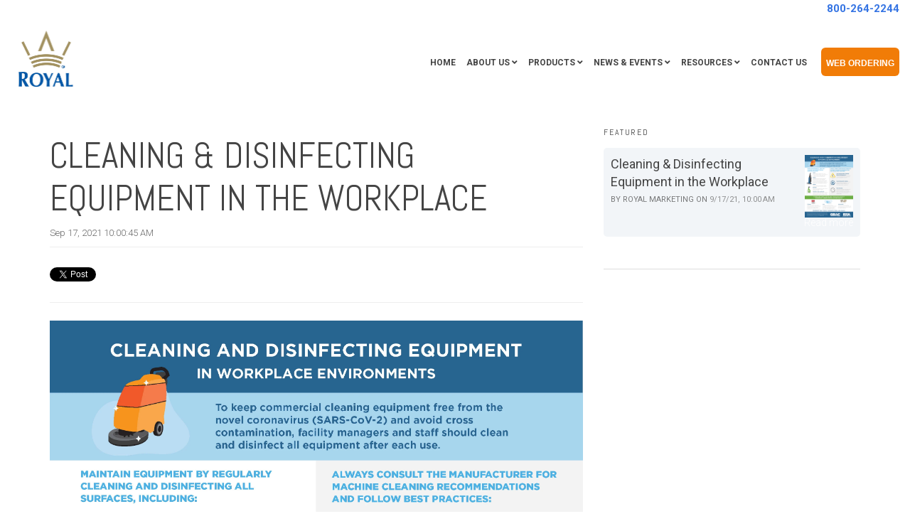

--- FILE ---
content_type: text/html; charset=UTF-8
request_url: https://blog.royalab.com/cleaning-disinfecting-equipment-in-the-workplace
body_size: 11504
content:
<!doctype html><!--[if lt IE 7]> <html class="no-js lt-ie9 lt-ie8 lt-ie7" lang="en" > <![endif]--><!--[if IE 7]>    <html class="no-js lt-ie9 lt-ie8" lang="en" >        <![endif]--><!--[if IE 8]>    <html class="no-js lt-ie9" lang="en" >               <![endif]--><!--[if gt IE 8]><!--><html class="no-js" lang="en"><!--<![endif]--><head>
    <meta charset="utf-8">
    <meta http-equiv="X-UA-Compatible" content="IE=edge,chrome=1">
    <meta name="author" content="Royal Marketing">
    <meta name="description" content="Cleaning &amp; Disinfecting Equipment in the Workplace">
    <meta name="generator" content="HubSpot">
    <title>Cleaning &amp; Disinfecting Equipment in the Workplace</title>
    <link rel="shortcut icon" href="https://blog.royalab.com/hubfs/ROYAL_Logo_Flavicon.jpg">
    
<meta name="viewport" content="width=device-width, initial-scale=1">

    <script src="/hs/hsstatic/jquery-libs/static-1.4/jquery/jquery-1.11.2.js"></script>
<script>hsjQuery = window['jQuery'];</script>
    <meta property="og:description" content="Cleaning &amp; Disinfecting Equipment in the Workplace">
    <meta property="og:title" content="Cleaning &amp; Disinfecting Equipment in the Workplace">
    <meta name="twitter:description" content="Cleaning &amp; Disinfecting Equipment in the Workplace">
    <meta name="twitter:title" content="Cleaning &amp; Disinfecting Equipment in the Workplace">

    

    
    <style>
a.cta_button{-moz-box-sizing:content-box !important;-webkit-box-sizing:content-box !important;box-sizing:content-box !important;vertical-align:middle}.hs-breadcrumb-menu{list-style-type:none;margin:0px 0px 0px 0px;padding:0px 0px 0px 0px}.hs-breadcrumb-menu-item{float:left;padding:10px 0px 10px 10px}.hs-breadcrumb-menu-divider:before{content:'›';padding-left:10px}.hs-featured-image-link{border:0}.hs-featured-image{float:right;margin:0 0 20px 20px;max-width:50%}@media (max-width: 568px){.hs-featured-image{float:none;margin:0;width:100%;max-width:100%}}.hs-screen-reader-text{clip:rect(1px, 1px, 1px, 1px);height:1px;overflow:hidden;position:absolute !important;width:1px}
</style>


<style>

  




  
</style>


<style>
  
  .cta-primary,
  .cta-secondary,
  .cta-tertiary,
  .cta-outline-white{
    text-decoration: none; 
    line-height: 1;
    display: inline-block;
    
      font-family: 'Roboto', sans-serif;
    
  }
  
  
   /************************** 
   * PRIMARY CTA : USE -->  cta-primary
   * *****************************/
  
  .cta-primary,
  .hhs-header-menu .hs-menu-wrapper.hs-menu-flow-horizontal .mega-menu a.cta-primary{
   color: #ffffff !important;
   font-size: 13px;
   letter-spacing: 1px;
   text-transform: uppercase;
   padding: 20px 25px !important;
   -webkit-border-radius: 2px;
   border-radius: 2px;
   
   
    font-weight: bold;
   
   
   
      background-color: #ff7a59;
   
    
   
   
   
    
   
     -webkit-box-shadow: 0 10px 20px 0 rgba(0, 0, 0,0.10);
     box-shadow: 0 10px 20px 0 rgba(0, 0, 0,0.10);
   
  }
  
  .cta-primary:hover {
   color: #ffffff !important;
   
   
      background-color: #f86a46;
   
    
   
     
   
    transform: scale(1.05);
   
   
   
  }
  
  /************************** 
   * SECONDARY CTA : USE -->  cta-secondary
   * *****************************/
 
  .cta-secondary,
  .hhs-header-menu .hs-menu-wrapper.hs-menu-flow-horizontal .mega-menu a.cta-secondary{
   color: #FFFFFF !important;
   font-size: 13px;
   letter-spacing: 1px;
   text-transform: uppercase;
   padding: 20px 25px !important;
   -webkit-border-radius: 2px;
   border-radius: 2px;
   
   
    font-weight: bold;
   
   
   
    
   
      background-color: #00a4bd;
      background: -moz-linear-gradient(45deg, rgba(0, 164, 189,1) 0%, rgba(0, 189, 165,1) 100%);
      background: -webkit-linear-gradient(45deg, rgba(0, 164, 189,1) 0%, rgba(0, 189, 165,1) 100%);
      background: linear-gradient (45deg, rgba(0, 164, 189,1) 0%, rgba(0, 189, 165,1) 100%);  
   
   
   
    
   
  }
  
  .cta-secondary:hover {
   color: #ffffff !important;
   
   
    
   
      background-color: #00a4bd;
      background: -moz-linear-gradient(45deg, rgba(0, 164, 189,1) 0%, rgba(0, 189, 165,1) 100%);
      background: -webkit-linear-gradient(45deg, rgba(0, 164, 189,1) 0%, rgba(0, 189, 165,1) 100%);
      background: linear-gradient (45deg, rgba(0, 164, 189,1) 0%, rgba(0, 189, 165,1) 100%);  
   
     
   
    transform: scale(1.05);
   
   
   
  }
  
  /************************** 
   * TERTIARY CTA : USE -->  cta-tertiary
   * *****************************/
 
  .cta-tertiary,
  .hhs-header-menu .hs-menu-wrapper.hs-menu-flow-horizontal .mega-menu a.cta-tertiary{
   color: #00a4bd !important;
   font-size: 13px;
   letter-spacing: 1px;
   text-transform: uppercase;
   padding: 20px 25px !important;
   -webkit-border-radius: 2px;
   border-radius: 2px;
   
   
    font-weight: bold;
   
   
   
    
   
   
   
      background-color: transparent;
      border: 2px solid #00a4bd;
   
    
   
  }
  
  .cta-tertiary:hover {
   color: #03899e !important;
   
   
    
   
     
   
    transform: scale(1.05);
   
   
   
      background-color: transparent;
      border: 2px solid #03899e;
   
  }
  
  
  /************************** 
   * WHITE OUTLINE BUTTON : USE -->  cta-outline-white
   * *****************************/
 
  .cta-outline-white {
   color: #fff !important;
   font-size: 13px;
   letter-spacing: 1px;
   text-transform: uppercase;
   padding: 16px 25px;
   -webkit-border-radius: 2px;
   border-radius: 2px;
   
   
    font-weight: bold;
   
    
    background-color: transparent;
    border: 2px solid #fff;
  }
  
  .cta-outline-white:hover {
     
   
    transform: scale(1.05);
   
  }
  
  /************************** 
   * FORM SUBMIT BUTTON : --> DEFAULT
   * *****************************/
  .hs-button.primary,
  .hhs-form-con .hs-button.primary {
   color: #ffffff !important;
   font-size: 13px;
   letter-spacing: 1px;
   text-transform: uppercase;
   padding: 20px 25px;
   -webkit-border-radius: 2px;
   border-radius: 2px;
   border: none;
    -webkit-appearance: button;
   -webkit-transition: all 0.4s ease-in-out;
   -moz-transition: all 0.4s ease-in-out;
   -o-transition: all 0.4s ease-in-out;
   -ms-transition: all 0.4s ease-in-out;
   transition: all 0.4s ease-in-out;
   cursor: pointer;
   display: inline-block;
   margin: 0px;
    
   
    font-weight: bold;
   
   
   
      background-color: #ff7a59;
   
    
   
   
   
    
   
     -webkit-box-shadow: 0 10px 20px 0 rgba(0, 0, 0,0.20);
     box-shadow: 0 10px 20px 0 rgba(0, 0, 0,0.20);
   
  }
  .hs-button.primary:hover,
  .hhs-form-con .hs-button.primary:hover {
   color: #ffffff !important;
   
   
      background-color: #f86a46;
   
    
   
     
   
    transform: scale(1.05);
   
   
   
  }
  
  /************************** 
   * FORM SUBMIT BUTTON : --> ALTERNATIVE
   * *****************************/
 
  .submit-alt .hs-button.primary {
   color: #ffffff !important;
   font-size: 13px;
   letter-spacing: 1px;
   text-transform: uppercase;
   padding: 20px 25px;
   -webkit-border-radius: 2px;
   border-radius: 2px;
   border: none;
   margin: 0px;
   
   
    font-weight: bold;
   
   
   
    
   
   
   
      background-color: transparent;
      border: 2px solid #FFFFFF;
   
    
   
     -webkit-box-shadow: none;
     box-shadow: none;
   
  }
  
  .submit-alt .hs-button.primary:hover {
   color: #ffffff !important;
   
   
    
   
     
   
    transform: scale(1.05);
   
   
   
      background-color: transparent;
      border: 2px solid #FFFFFF;
   
  }
  .hs-button.primary:focus { outline: none;}
  
  
  /************************** 
   * TYPOGRAPHY
   * *****************************/
  
  
  
  h1 {
   font-size: 90px;
   font-weight: 400;
   color: #444444;
   text-transform: uppercase;
   letter-spacing: 0px;
   line-height: 1.2em;
   
    font-family: 'Abel', sans-serif;
   
  }
  h2 {
   font-size: 50px;
   font-weight: 400;
   color: #444444;
   text-transform: uppercase;
   letter-spacing: 0px;
   line-height: 1.2em;
   
    font-family: 'Abel', sans-serif;
   
  }
  h3 {
   font-size: 37px;
   font-weight: 400;
   color: #444444;
   text-transform: uppercase;
   letter-spacing: 0px;
   line-height: 1.2em;
   
    font-family: 'Abel', sans-serif;
   
  }
  h4 {
   font-size: 28px;
   font-weight: 400;
   color: #444444;
   text-transform: none;
   letter-spacing: 0px;
   line-height: 1.2em;
   
    font-family: 'Abel', sans-serif;
   
  }
  h5 {
   font-size: 21px;
   font-weight: 400;
   color: #444444;
   text-transform: uppercase;
   letter-spacing: 0px;
   line-height: 1.2em;
   
    font-family: 'Abel', sans-serif;
   
  }
  h6 {
   font-size: 12px;
   font-weight: 900;
   color: #33475b;
   text-transform: uppercase;
   letter-spacing: 1px;
   line-height: 1.2em;
   
    font-family: 'Roboto', sans-serif;
   
  }
  label {
   font-size: 11px;
   font-weight: 900;
   color: #999999;
   text-transform: uppercase;
   letter-spacing: 1px;
   line-height: 1.2em;
   
    font-family: 'Roboto', sans-serif;
   
  }
  blockquote,
  blockquote p{
   font-size: 24px;
   font-weight: 300;
   color: ;
   text-transform: none;
   letter-spacing: 0px;
   line-height: 1.444em;
   
    font-family: Georgia, serif;
   
  }
  body, p {
   font-size: 18px;
   font-weight: 300;
   color: #444444;
   letter-spacing: 0px;
   margin-bottom: 10px;
   line-height: 1.444em;
   
    font-family: 'Roboto', sans-serif;
   
  }
  body input[type="text"],
  body input[type="password"], 
  body input[type="datetime"], 
  body input[type="datetime-local"], 
  body input[type="date"], 
  body input[type="month"], 
  body input[type="time"], 
  body input[type="week"], 
  body input[type="number"], 
  body input[type="email"], 
  body input[type="url"], 
  body input[type="search"], 
  body input[type="tel"], 
  body input[type="color"],
  body input[type="file"],
  body textarea,
  body select {
   font-size: 18px;
   font-weight: 300;
   color: #444444;
   letter-spacing: 0px;
   margin-bottom: 10px;
   line-height: 1.444em;
    border: 1px solid #ddd;
   
    font-family: 'Roboto', sans-serif;
   
  }
  li {
   font-size: 16px;
   font-weight: 300;
   color: #444444;
   letter-spacing: 0px;
   margin-bottom: 5px;
   line-height: 1.444em;
   
    font-family: 'Roboto', sans-serif;
   
  }
  blockquote {
    line-height: 1.444em;
  }
  
  /** MEGA MENU FONT SIZE **/
  
  .custom-menu-primary .hs-menu-wrapper .mega-menu > ul > li,
  .custom-menu-primary .mega-menu .hs-menu-wrapper>ul>li,
  .hhs-header-menu .hs-menu-wrapper.hs-menu-flow-horizontal .mega-menu .hs-menu-flow-vertical ul li a,
  .hhs-header-menu .hs-menu-wrapper.hs-menu-flow-horizontal .mega-menu .widget-type-post_listing ul li a{
    font-size: 16px !important;
  }
  
  /** HEADER AND FOOTER NAV FONT- FAMILY **/
  
  .hhs-hat-menu .hs-menu-wrapper.hs-menu-flow-horizontal>ul li a,
  .hhs-header-menu .hs-menu-wrapper.hs-menu-flow-horizontal>ul li a {
    font-family: 'Roboto', sans-serif;
  }
  .hhs-foot-nav-col .hs-menu-wrapper.hs-menu-flow-horizontal > ul li a {
    font-family: 'Abel', sans-serif;
  }
  
  
  @media (max-width: 768px) {
    h1 {font-size: 60px;}
    h2 {font-size: 39px;}
    h3 {font-size: 31px;}
    h4 {font-size: 25px;}
    h5 {font-size: 20px;}
    body, p {font-size: 16px;}
    li {font-size: 16px;}
    label {font-size: 11px;}
  }
  
  @media (max-width: 575px) {
    h1 {font-size: 50px;}
    h2 {font-size: 33px;}
    h3 {font-size: 27px;}
    h4 {font-size: 23px;}
    h5 {font-size: 19px;}
    body, p {font-size: 16px;}
    li {font-size: 16px;}
    label {font-size: 11px;}
  }
  
  h1, h2, h3, h4, h5, p, li, span {
   text-rendering: optimizelegibility;
    margin-top: 0px;
  }
  
  /************************** 
   * UI ELEMENTS
   * *****************************/
  
  .hhs-divider {
    border-bottom: 2px solid #3574E3;
    width: 50px;
    margin: 0 0 50px 0;
  }
  .fa,.fal,.fab,.fas,.far{
      color: #F1C233;
  }
  .hhs-icon-con svg {
    fill: #F1C233;
  }
  
  .hs-search-highlight,
  .blog-listing-wrapper .post-listing .post-item .post-body a,
  .blog-post-wrapper .post-body a, 
  a {
   color: #ffffff;
  }
  .hs-search-results__title:hover,
  .blog-listing-wrapper .post-listing .post-item .post-body a:hover,
  .blog-post-wrapper .post-body a:hover,
  a:hover,a:focus  {
   color: #FF9902;
  }
  
  .hhs-search-modal button {
   background-color:  #F1C233;
  }

  
  /************************** 
   * BLOG
   * *****************************/
  .blog-post-wrapper h1,
  .blog-listing-wrapper .post-listing .post-item h2 {
    font-size: 50px;
  }
  
  .blog-post-wrapper h1 a,
  .blog-listing-wrapper .post-listing .post-item h2 a {
    color: #444444;
  }
  
  .blog-post-wrapper h1 a:hover,
  .blog-listing-wrapper .post-listing .post-item h2 a:hover {
    color: #00a4bd;
  }
  
  /* POST CONTENT */
  
  .blog-post-wrapper .post-body p {
   font-size: 18px;
   font-weight: 300;
   color: #444444;
   letter-spacing: 0px;
   margin-bottom: 10px;
   line-height: 1.6em;
   
    font-family: 'Roboto', sans-serif;
   
  }
  p.author-bio-short {
   color: #444444;
  }
  
  /* SIDE BAR */
  
  .hs-rss-module a.hs-rss-title {
    color: #444444;
  }
  .hs-rss-module a.hs-rss-title:hover {
   color: #00a4bd;
  }
  
  .hhs-blog-sidebar .hs-rss-item {
    background-color: #f2f5f8;
  }
  
  .hhs-blog-sidebar .hs-rss-item .hs-rss-byline .hs-rss-date,
  .hhs-blog-sidebar .hs-rss-item .hs-rss-description p {
    color: #666666;
  }
  
  @media (max-width: 768px) {
    .blog-post-wrapper h1,
    .blog-listing-wrapper .post-listing .post-item h2 {
      font-size: 50px;
    }
    .blog-post-wrapper .post-body p {
      font-size: 16px;
    }
  }
  
  a.topic-link {
    background-color: #00a4bd;
    color: #FFFFFF;
    font-size: 10px;
  }
  
  a.topic-link:hover {
    background-color: #33475b;
    color: #FFFFFF;
  }
  
  @media (max-width: 575px) {
    .blog-post-wrapper h1,
    .blog-listing-wrapper .post-listing .post-item h2 {
      font-size: 50px;
    }
    .blog-post-wrapper .post-body p {
      font-size: 16px;
    }
  }
  
</style>

<link rel="stylesheet" href="https://blog.royalab.com/hubfs/hub_generated/module_assets/1/27524265602/1743071172652/module_CLEAN_6_-_Global_-_Header.min.css">

<style>
  .hhs-header-mod {
    background-color: rgba(0, 0, 0, 0.0);
    padding: 10px 0; 
  }
  .hhs-header-mod.hhs-alt-nav .logo-sticky,
  .logo-standard  {
    max-width: 100px;
    float: left;
  }
  .hhs-header-mod.hhs-alt-nav.sticky-menu.active .logo-sticky,
  .logo-sticky  {
    max-width: 70px;
    float: left;
  }
  
  .hhs-header-logo {
    padding-top:  0px;
  }
  
  .hhs-header-mod .hhs-nav {
    height: 60px;
    display: table;
  }
  .custom-menu-primary .hs-menu-wrapper > ul > li {
    margin-left: 5px;
  }
  .hhs-header-menu .hs-menu-wrapper.hs-menu-flow-horizontal>ul li a,
  .hhs-header-search a i{
    color: rgba(255, 255, 255, 1) !important;
    text-transform: uppercase;
  }
  .hhs-lang-switch .globe_class:before{
    color: rgba(255, 255, 255, 1) !important;
  }
  .hhs-header-menu .hs-menu-wrapper.hs-menu-flow-horizontal>ul li a:hover,
  .hhs-header-search a i:hover,
  .hhs-lang-switch .globe_class:hover{
    color: rgba(238, 238, 238, 1) !important;
  }
  .lang_list_class li,
  .custom-menu-primary .hs-menu-wrapper > ul ul{
     background: #FFFFFF !important;
  }
  .custom-menu-primary .hs-menu-wrapper > ul > li > ul:before{
     color: #FFFFFF !important;
  }
  .hhs-lang-switch .lang_list_class:after {
   border-bottom-color: #FFFFFF !important;
  }
  .custom-menu-primary .hs-menu-wrapper > ul li a, 
  .hs-menu-wrapper.hs-menu-flow-horizontal > ul li.hs-item-has-children ul.hs-menu-children-wrapper li a,
  .hhs-lang-switch .lang_list_class li a {
    color: #444444 !important;
    font-size: 12px !important;
  }
  .hhs-lang-switch .lang_list_class li a:hover,
  .custom-menu-primary .hs-menu-wrapper > ul ul li a:hover {
   background-color:  #3574E3;
  }
  .hhs-lang-switch .lang_list_class li a:hover,
  .custom-menu-primary .hs-menu-wrapper > ul li.hs-item-has-children ul.hs-menu-children-wrapper li a:hover {
   color: #fff !important;
  }
  .custom-menu-primary .hs-menu-wrapper > ul li.hs-item-has-children ul.hs-menu-children-wrapper li.active a:hover {
    color: #444444 !important;
  }
  
  /*** MOBILE HAMBURGER ***/
  .hamburger-inner, .hamburger-inner::before, .hamburger-inner::after,
  .hamburger.is-active .hamburger-inner,
  .hamburger.is-active .hamburger-inner::before,
  .hamburger.is-active .hamburger-inner::after {
    background-color: rgba(255, 255, 255, 1); 
  }
  
  /*** STICKY HEADER ***/
  .hhs-header-mod.hhs-alt-nav.sticky-menu,
  .hhs-header-mod.sticky-menu {
    background-color: rgba(255, 255, 255, 0.90);
  }
  .sticky-menu.active {
    background-color: rgba(255, 255, 255, 0.90);
  }
  .hhs-header-mod.hhs-alt-nav .hhs-header-menu .hs-menu-wrapper.hs-menu-flow-horizontal>ul li a,
  .hhs-header-mod.hhs-alt-nav .hhs-header-search a i,
  .hhs-header-mod.hhs-alt-nav .hhs-lang-switch .globe_class:before,
  .sticky-menu .hhs-header-menu .hs-menu-wrapper.hs-menu-flow-horizontal>ul li a,
  .sticky-menu .hhs-header-search a i,
  .sticky-menu .hhs-lang-switch .globe_class:before{
    color: rgba(68, 68, 68, 1) !important;
  }
  .hhs-header-mod.hhs-alt-nav .hhs-header-menu .hs-menu-wrapper.hs-menu-flow-horizontal .hs-menu-depth-1:first-child:hover,
  .hhs-header-mod.hhs-alt-nav .hhs-header-search a i:hover,
  .hhs-header-mod.hhs-alt-nav .hhs-lang-switch .globe_class:before,
  .sticky-menu .hhs-header-menu .hs-menu-wrapper.hs-menu-flow-horizontal .hs-menu-depth-1:first-child:hover,
  .sticky-menu .hhs-header-search a i:hover,
  .sticky-menu .hhs-lang-switch .globe_class:before{
    color: rgba(0, 0, 0, 1) !important;
  }
  
  .hhs-header-mod.hhs-alt-nav .hamburger-inner, .hhs-header-mod.hhs-alt-nav .hamburger-inner::before, .hhs-header-mod.hhs-alt-nav .hamburger-inner::after,
  .hhs-header-mod.hhs-alt-nav .hamburger.is-active .hamburger-inner,
  .hhs-header-mod.hhs-alt-nav .hamburger.is-active .hamburger-inner::before,
  .hhs-header-mod.hhs-alt-nav .hamburger.is-active .hamburger-inner::after,
  .sticky-menu .hamburger-inner, .sticky-menu .hamburger-inner::before, .sticky-menu .hamburger-inner::after,
  .sticky-menu .hamburger.is-active .hamburger-inner,
  .sticky-menu .hamburger.is-active .hamburger-inner::before,
  .sticky-menu .hamburger.is-active .hamburger-inner::after {
    background-color: rgba(0, 0, 0, 1); 
  }
  .hhs-header-mod.sticky-menu .hhs-nav {
    height: 30px;
  }
  
  
  
  .hhs-header-menu .hs-menu-wrapper.hs-menu-flow-horizontal>ul li a {
    font-size: 12px !important;
    font-weight: bold;
  }
  .hhs-hat-pull-down,
  .hhs-header-hat {
   background-color: #FFFFFF; 
  }
  .hhs-hat-pull-down i,
  .hhs-hat-menu .hs-menu-wrapper.hs-menu-flow-horizontal>ul li a {
   font-size: 15px !important;
    
      color: rgba(53, 116, 227, 1) !important;
    
  }
  
    .hhs-hat-menu .hs-menu-wrapper.hs-menu-flow-horizontal>ul li a:hover {
     color: rgba(255, 153, 2, 1) !important;
    }
  
  
  /*** MEGA MENU ***/
  
  .mega-menu {
    background-color: rgba(255, 255, 255, 1);
    top: 110px;
  }
  .sticky-menu.active .mega-menu  {
    top: 70px;
  }
  .mega-menu .hs-menu-wrapper.hs-menu-flow-vertical > ul li.hs-menu-depth-2 > a,
  .mega-menu .hs-menu-wrapper.hs-menu-flow-vertical > ul li.hs-menu-depth-1 > a {
    color: #F1C233 !important;
  }
  .custom-menu-primary .mega-menu .hs-menu-wrapper > ul li.hs-item-has-children ul.hs-menu-children-wrapper li a:hover,
  .mega-menu .hs-menu-wrapper.hs-menu-flow-vertical > ul li.hs-menu-depth-2 > a:hover,
  .mega-menu .hs-menu-wrapper.hs-menu-flow-vertical > ul li.hs-menu-depth-1 > a:hover {
    color: #FFFFFF !important;
  }
  .mega-menu h1, .mega-menu h2, .mega-menu h3, .mega-menu h4, .mega-menu h5 {
    color: #444444; 
  }
  .mega-menu span.hs_cos_wrapper_type_text {
    color: #444444 !important; 
    text-transform: none !important;
    font-weight: normal !important;
    font-size: 16px !important;
    white-space: normal !important; 
  }
  
  
   /** TABLET CSS **/
  @media (max-width: 768px) {
    .custom-menu-primary .hs-menu-wrapper > ul {
       margin-top: 10px !important;
    }
    .custom-menu-primary .hs-menu-wrapper > ul,
    .custom-menu-primary .hs-menu-wrapper > ul li.active a:hover{
      background-color:  #FFFFFF !important;
    }
    .hhs-header-menu .hs-menu-wrapper.hs-menu-flow-horizontal>ul li a:hover,
    .custom-menu-primary .hs-menu-wrapper > ul li.active a:hover,
    .hhs-header-menu .hs-menu-wrapper.hs-menu-flow-horizontal>ul li a {
      color:  #444444 !important;
    }
    .custom-menu-primary .hs-menu-wrapper > ul li{
      
        border-top: 1px solid rgba(0, 0, 0, .1) !important; 
      
    }
    .custom-menu-primary .hs-menu-wrapper > ul ul li{
      
        background-color: rgba(0, 0, 0, .05);
      
    }
  }
  
  /** MOBILE CSS **/
  @media (max-width: 575px) {
    .logo-standard, .logo-sticky {
      max-width: 100px !important;
    }
  }
  
</style>

<link rel="stylesheet" href="https://blog.royalab.com/hubfs/hub_generated/module_assets/1/27518675991/1743071143709/module_CLEAN_6_-_Item_-_Spacer.min.css">

<style>
  
  #hs_cos_wrapper_module_1568675601323219 .hhs-spacer-mod {
   background-color: rgba(255, 255, 255, 0.0);
  }
  
  #hs_cos_wrapper_module_1568675601323219 .hhs-horz-spacer {
    height:150px;
  }
  
  #hs_cos_wrapper_module_1568675601323219 .hhs-horz-spacer.divider-line {
    margin:150px 0 150px; 
    border-bottom: 1px solid rgba(221, 221, 221, 1);
  }
  
   /** TABLET CSS **/
  @media (max-width: 768px) {
    #hs_cos_wrapper_module_1568675601323219 .hhs-horz-spacer {
    height:50px;
    }
    #hs_cos_wrapper_module_1568675601323219 .hhs-horz-spacer.divider-line {
      margin:50px 0 50px; 
    }
  }
  
  /** MOBILE CSS **/
  @media (max-width: 575px) {
    #hs_cos_wrapper_module_1568675601323219 .hhs-horz-spacer {
    height:50px;
    }
    #hs_cos_wrapper_module_1568675601323219 .hhs-horz-spacer.divider-line {
      margin:50px 0 50px; 
    }
  }
</style>

<link rel="stylesheet" href="/hs/hsstatic/BlogSocialSharingSupport/static-1.258/bundles/project.css">
<link rel="stylesheet" href="/hs/hsstatic/AsyncSupport/static-1.501/sass/comments_listing_asset.css">
<link rel="stylesheet" href="/hs/hsstatic/AsyncSupport/static-1.501/sass/rss_post_listing.css">

<style>
  
  #hs_cos_wrapper_module_15417048496818313 .hhs-spacer-mod {
   background-color: rgba(255, 255, 255, 0.0);
  }
  
  #hs_cos_wrapper_module_15417048496818313 .hhs-horz-spacer.divider-line {
    margin:25px 0 25px; 
    border-bottom: 1px solid rgba(221, 221, 221, 1);
  }
  
   /** TABLET CSS **/
  @media (max-width: 768px) {
    #hs_cos_wrapper_module_15417048496818313 .hhs-horz-spacer {
    height:50px;
    }
    #hs_cos_wrapper_module_15417048496818313 .hhs-horz-spacer.divider-line {
      margin:50px 0 50px; 
    }
  }
  
  /** MOBILE CSS **/
  @media (max-width: 575px) {
    #hs_cos_wrapper_module_15417048496818313 .hhs-horz-spacer {
    height:50px;
    }
    #hs_cos_wrapper_module_15417048496818313 .hhs-horz-spacer.divider-line {
      margin:50px 0 50px; 
    }
  }
</style>


<style>
  
  #hs_cos_wrapper_module_15417184276351456 .hhs-spacer-mod {
   background-color: rgba(255, 255, 255, 0.0);
  }
  
  #hs_cos_wrapper_module_15417184276351456 .hhs-horz-spacer {
    height:100px;
  }
  
  #hs_cos_wrapper_module_15417184276351456 .hhs-horz-spacer.divider-line {
    margin:100px 0 100px; 
    border-bottom: 1px solid rgba(221, 221, 221, 1);
  }
  
   /** TABLET CSS **/
  @media (max-width: 768px) {
    #hs_cos_wrapper_module_15417184276351456 .hhs-horz-spacer {
    height:50px;
    }
    #hs_cos_wrapper_module_15417184276351456 .hhs-horz-spacer.divider-line {
      margin:50px 0 50px; 
    }
  }
  
  /** MOBILE CSS **/
  @media (max-width: 575px) {
    #hs_cos_wrapper_module_15417184276351456 .hhs-horz-spacer {
    height:50px;
    }
    #hs_cos_wrapper_module_15417184276351456 .hhs-horz-spacer.divider-line {
      margin:50px 0 50px; 
    }
  }
</style>

<link rel="stylesheet" href="https://blog.royalab.com/hubfs/hub_generated/module_assets/1/27524081973/1743071153814/module_CLEAN_6_-_Global_-_Footer.min.css">

<style>
  #hs_cos_wrapper_module_1568675160621191 .hhs-footer-mod {
    background-color: #3574E3;
    padding-top: 100px;
    padding-bottom: 100px;
  }
  
  /** NAVIGATION COLUMNS STYLE **/
  .hhs-foot-base-nav .hs-menu-wrapper.hs-menu-flow-horizontal > ul li a,
  .hhs-foot-nav-col .hs-menu-wrapper.hs-menu-flow-horizontal>ul li.hs-item-has-children ul.hs-menu-children-wrapper li a,
  .hhs-foot-nav-col .hs-menu-wrapper.hs-menu-flow-horizontal > ul li a {
    color: #FFFFFF !important;
  }
  .hhs-foot-base-nav .hs-menu-wrapper.hs-menu-flow-horizontal > ul li a:hover,
  .hhs-foot-nav-col .hs-menu-wrapper.hs-menu-flow-horizontal>ul li.hs-item-has-children ul.hs-menu-children-wrapper li a:hover;
  .hhs-foot-nav-col .hs-menu-wrapper.hs-menu-flow-horizontal > ul li a:hover {
    color: #FFD966  !important;
  }
  .foot-nav-title,
  .hhs-foot-rss h5,
  .hhs-foot-nav-col h5 {
    margin-bottom: 25px;
    color: #ffffff;
  }
  .hhs-foot-nav-col .hs-menu-wrapper.hs-menu-flow-horizontal > ul li a {
    font-size: 18px !important;
  }
  
  .hhs-foot-rss .hs_cos_wrapper_type_inline_rich_text p,
  .hhs-foot-rss .hs_cos_wrapper_type_inline_rich_text l1,
  .hhs-foot-rss .hs_cos_wrapper_type_inline_rich_text span,
  .hhs-foot-rss .hs_cos_wrapper_type_inline_rich_text *{
    color: #ffffff;
  }
  
  /** BLOG POST STYLE **/
  .hhs-footer-mod .hhs-post-content a h6  {
    color: #FFFFFF;
    font-size: 16px;
    line-height: 20px;
  }
  .hhs-footer-mod .hhs-post-summary p  {
    color: #ffffff;
    font-size: 14px;
    line-height: 18px;
  }
  .hhs-foot-rss .hs-rss-title:hover {
    color: #FFD966; 
  }
  
  .hhs-foot-rss .hs-rss-item-image-wrapper {
    height: 140px;
  }
  .hhs-foot-rss .hs-rss-item.hs-with-featured-image .hs-rss-item-text  {
   margin-top: 140px;
  }
  .hhs-foot-break-line {
    border-color:  #ffffff;
  }
  .hss-foot-copyright {
    color: #FFFFFF; 
  }
  
  /** SOCIAL ICONS **/
  
    #hs_cos_wrapper_module_1568675160621191 .hhs-social-con i { color:  #FFD966;}
    #hs_cos_wrapper_module_1568675160621191 .hhs-social-con i:hover {color:  #FFFFFF;}
  
  /** TABLET CSS **/
  @media (max-width: 768px) {
    #hs_cos_wrapper_module_1568675160621191 .hhs-footer-mod {
      padding-top: 25px;
      padding-bottom: 25px;
    }
  }
  
  /** BACK TO TOP **/
  #return-to-top {
   background: rgba(255, 217, 102, 0.7);
  }
  #return-to-top:hover {
   background: rgba(255, 217, 102, 0.9);
  }
  
  /** MOBILE CSS **/
  @media (max-width: 575px) {
    #hs_cos_wrapper_module_1568675160621191 .hhs-footer-mod {
      padding-top: 25px;
      padding-bottom: 25px;
    }
    .hhs-foot-nav-col {
     border-color: #ffffff;
    }
  }
</style>

<link rel="stylesheet" href="https://blog.royalab.com/hubfs/hub_generated/template_assets/1/27524265475/1743067112791/template_animate.min.css">
<link rel="stylesheet" href="https://blog.royalab.com/hubfs/hub_generated/template_assets/1/27524100860/1743067107409/template_jquery-modal.min.css">
<link rel="stylesheet" href="https://use.fontawesome.com/releases/v5.8.1/css/all.css">
    <script src="https://cdn.jsdelivr.net/npm/hero-mega-menu@1.7.0/dist/index.min.js"></script>

    

<!-- Global site tag (gtag.js) - Google Analytics -->
<script async src="https://www.googletagmanager.com/gtag/js?id=G-WKKZL0VNL9"></script>
<script>
  window.dataLayer = window.dataLayer || [];
  function gtag(){dataLayer.push(arguments);}
  gtag('js', new Date());

  gtag('config', 'G-WKKZL0VNL9');
</script>
<link rel="amphtml" href="https://blog.royalab.com/cleaning-disinfecting-equipment-in-the-workplace?hs_amp=true">

<meta property="og:image" content="https://blog.royalab.com/hubfs/Royal%20Blog/Cleaning_and_Disinfecting_Equipment_in-Workplace.jpg">
<meta property="og:image:width" content="2491">
<meta property="og:image:height" content="3224">
<meta property="og:image:alt" content="Cleaning &amp; Disinfecting in the Workplace">
<meta name="twitter:image" content="https://blog.royalab.com/hubfs/Royal%20Blog/Cleaning_and_Disinfecting_Equipment_in-Workplace.jpg">
<meta name="twitter:image:alt" content="Cleaning &amp; Disinfecting in the Workplace">

<meta property="og:url" content="https://blog.royalab.com/cleaning-disinfecting-equipment-in-the-workplace">
<meta name="twitter:card" content="summary_large_image">

<link rel="canonical" href="https://blog.royalab.com/cleaning-disinfecting-equipment-in-the-workplace">

<meta property="og:type" content="article">
<link rel="alternate" type="application/rss+xml" href="https://blog.royalab.com/rss.xml">
<meta name="twitter:domain" content="blog.royalab.com">
<script src="//platform.linkedin.com/in.js" type="text/javascript">
    lang: en_US
</script>

<meta http-equiv="content-language" content="en">
<link rel="stylesheet" href="//7052064.fs1.hubspotusercontent-na1.net/hubfs/7052064/hub_generated/template_assets/DEFAULT_ASSET/1767118704405/template_layout.min.css">


<link rel="stylesheet" href="https://blog.royalab.com/hubfs/hub_generated/template_assets/1/27524265590/1743067113422/template_clean-6-style.min.css">
<link rel="stylesheet" href="https://blog.royalab.com/hubfs/hub_generated/template_assets/1/27524108456/1743067109209/template_bootstrap-grid.min.css">




</head>
<body class="   hs-content-id-32752326928 hs-blog-post hs-blog-id-27965987500" style="">
    <div class="header-container-wrapper">
    <div class="header-container container-fluid">

<div class="row-fluid-wrapper row-depth-1 row-number-1 ">
<div class="row-fluid ">
<div class="span12 widget-span widget-type-custom_widget " style="" data-widget-type="custom_widget" data-x="0" data-w="12">
<div id="hs_cos_wrapper_module_1568675147397185" class="hs_cos_wrapper hs_cos_wrapper_widget hs_cos_wrapper_type_module" style="" data-hs-cos-general-type="widget" data-hs-cos-type="module">
  


</div>

</div><!--end widget-span -->
</div><!--end row-->
</div><!--end row-wrapper -->

<div class="row-fluid-wrapper row-depth-1 row-number-2 ">
<div class="row-fluid ">
<div class="span12 widget-span widget-type-custom_widget " style="" data-widget-type="custom_widget" data-x="0" data-w="12">
<div id="hs_cos_wrapper_module_1568675149376187" class="hs_cos_wrapper hs_cos_wrapper_widget hs_cos_wrapper_type_module" style="" data-hs-cos-general-type="widget" data-hs-cos-type="module">
  <link href="https://fonts.googleapis.com/css?family=Abel|Roboto:300,400,400i,700&amp;display=swap" rel="stylesheet">


</div>

</div><!--end widget-span -->
</div><!--end row-->
</div><!--end row-wrapper -->

<div class="row-fluid-wrapper row-depth-1 row-number-3 ">
<div class="row-fluid ">
<div class="span12 widget-span widget-type-custom_widget " style="" data-widget-type="custom_widget" data-x="0" data-w="12">
<div id="hs_cos_wrapper_module_1568675152246189" class="hs_cos_wrapper hs_cos_wrapper_widget hs_cos_wrapper_type_module" style="" data-hs-cos-general-type="widget" data-hs-cos-type="module">


  









<div class="hhs-header-hat">
 <div class="container-fluid">
   <div class="row">
     <div class="col-12">
       <nav class="hhs-hat-menu" data-collapsed="true">
         
         <div class="hhs-lang-switch">
           <span id="hs_cos_wrapper_module_1568675152246189_language_switcher" class="hs_cos_wrapper hs_cos_wrapper_widget hs_cos_wrapper_type_language_switcher" style="" data-hs-cos-general-type="widget" data-hs-cos-type="language_switcher"></span>
         </div>
         
            
              
            
           
              <span id="hs_cos_wrapper_module_1568675152246189_" class="hs_cos_wrapper hs_cos_wrapper_widget hs_cos_wrapper_type_simple_menu" style="" data-hs-cos-general-type="widget" data-hs-cos-type="simple_menu"><div id="hs_menu_wrapper_module_1568675152246189_" class="hs-menu-wrapper active-branch flyouts hs-menu-flow-horizontal" role="navigation" data-sitemap-name="" data-menu-id="" aria-label="Navigation Menu">
 <ul role="menu">
  <li class="hs-menu-item hs-menu-depth-1" role="none"><a href="tel:8002642244" role="menuitem" target="_self">800-264-2244</a></li>
 </ul>
</div></span>
           
         
       </nav>
       <a href="javascript:void(0);" onclick="toggleNav()" class="hhs-hat-pull-down hide-desktop show-mobile"><i class="fas fa-angle-double-down"></i><i class="fas fa-angle-double-up"></i></a>
     </div>
   </div>
 </div>
</div>

<div id="hhs-main-nav" class="hhs-header-mod">
  <div class="container-fluid">
    <div class="row">
      <div class="col-12 hhs-nav hhs-clearfix">
        <a href="https://www.royalab.com">
          <div class="hhs-header-logo">
            <div class="logo-standard">
              <img src="https://blog.royalab.com/hs-fs/hubfs/ROYAL_Logo_R_white.jpg?width=1602&amp;height=1484&amp;name=ROYAL_Logo_R_white.jpg" alt="ROYAL_Logo_R_white" width="1602" height="1484" srcset="https://blog.royalab.com/hs-fs/hubfs/ROYAL_Logo_R_white.jpg?width=801&amp;height=742&amp;name=ROYAL_Logo_R_white.jpg 801w, https://blog.royalab.com/hs-fs/hubfs/ROYAL_Logo_R_white.jpg?width=1602&amp;height=1484&amp;name=ROYAL_Logo_R_white.jpg 1602w, https://blog.royalab.com/hs-fs/hubfs/ROYAL_Logo_R_white.jpg?width=2403&amp;height=2226&amp;name=ROYAL_Logo_R_white.jpg 2403w, https://blog.royalab.com/hs-fs/hubfs/ROYAL_Logo_R_white.jpg?width=3204&amp;height=2968&amp;name=ROYAL_Logo_R_white.jpg 3204w, https://blog.royalab.com/hs-fs/hubfs/ROYAL_Logo_R_white.jpg?width=4005&amp;height=3710&amp;name=ROYAL_Logo_R_white.jpg 4005w, https://blog.royalab.com/hs-fs/hubfs/ROYAL_Logo_R_white.jpg?width=4806&amp;height=4452&amp;name=ROYAL_Logo_R_white.jpg 4806w" sizes="(max-width: 1602px) 100vw, 1602px">
            </div>
            
              <div class="logo-sticky">
                <img src="https://blog.royalab.com/hs-fs/hubfs/ROYAL_Logo_R_white.jpg?width=1602&amp;height=1484&amp;name=ROYAL_Logo_R_white.jpg" alt="ROYAL_Logo_R_white" width="1602" height="1484" srcset="https://blog.royalab.com/hs-fs/hubfs/ROYAL_Logo_R_white.jpg?width=801&amp;height=742&amp;name=ROYAL_Logo_R_white.jpg 801w, https://blog.royalab.com/hs-fs/hubfs/ROYAL_Logo_R_white.jpg?width=1602&amp;height=1484&amp;name=ROYAL_Logo_R_white.jpg 1602w, https://blog.royalab.com/hs-fs/hubfs/ROYAL_Logo_R_white.jpg?width=2403&amp;height=2226&amp;name=ROYAL_Logo_R_white.jpg 2403w, https://blog.royalab.com/hs-fs/hubfs/ROYAL_Logo_R_white.jpg?width=3204&amp;height=2968&amp;name=ROYAL_Logo_R_white.jpg 3204w, https://blog.royalab.com/hs-fs/hubfs/ROYAL_Logo_R_white.jpg?width=4005&amp;height=3710&amp;name=ROYAL_Logo_R_white.jpg 4005w, https://blog.royalab.com/hs-fs/hubfs/ROYAL_Logo_R_white.jpg?width=4806&amp;height=4452&amp;name=ROYAL_Logo_R_white.jpg 4806w" sizes="(max-width: 1602px) 100vw, 1602px">
              </div>
            
          </div>
        </a>
          <div class="hhs-nav-opt-items">
            
              <div class="hhs-header-cta ">
                
                  
                    
                  
                  
                    <span id="hs_cos_wrapper_module_1568675152246189_" class="hs_cos_wrapper hs_cos_wrapper_widget hs_cos_wrapper_type_cta" style="" data-hs-cos-general-type="widget" data-hs-cos-type="cta"><!--HubSpot Call-to-Action Code --><span class="hs-cta-wrapper" id="hs-cta-wrapper-284e28be-73c1-4a3a-a149-aebc19a03f65"><span class="hs-cta-node hs-cta-284e28be-73c1-4a3a-a149-aebc19a03f65" id="hs-cta-284e28be-73c1-4a3a-a149-aebc19a03f65"><!--[if lte IE 8]><div id="hs-cta-ie-element"></div><![endif]--><a href="https://cta-redirect.hubspot.com/cta/redirect/7150211/284e28be-73c1-4a3a-a149-aebc19a03f65" target="_blank" rel="noopener"><img class="hs-cta-img" id="hs-cta-img-284e28be-73c1-4a3a-a149-aebc19a03f65" style="border-width:0px;" src="https://no-cache.hubspot.com/cta/default/7150211/284e28be-73c1-4a3a-a149-aebc19a03f65.png" alt="WEB ORDERING"></a></span><script charset="utf-8" src="/hs/cta/cta/current.js"></script><script type="text/javascript"> hbspt.cta._relativeUrls=true;hbspt.cta.load(7150211, '284e28be-73c1-4a3a-a149-aebc19a03f65', {"useNewLoader":"true","region":"na1"}); </script></span><!-- end HubSpot Call-to-Action Code --></span>
                  
                
              </div>
            
            
            <div class="hhs-lang-switch">
              <span id="hs_cos_wrapper_module_1568675152246189_language_switcher" class="hs_cos_wrapper hs_cos_wrapper_widget hs_cos_wrapper_type_language_switcher" style="" data-hs-cos-general-type="widget" data-hs-cos-type="language_switcher"></span>
            </div>
            <div class="hhs-header-menu custom-menu-primary">
              
                
                  
                
                
                  <span id="hs_cos_wrapper_module_1568675152246189_" class="hs_cos_wrapper hs_cos_wrapper_widget hs_cos_wrapper_type_menu" style="" data-hs-cos-general-type="widget" data-hs-cos-type="menu"><div id="hs_menu_wrapper_module_1568675152246189_" class="hs-menu-wrapper active-branch flyouts hs-menu-flow-horizontal" role="navigation" data-sitemap-name="default" data-menu-id="27526857607" aria-label="Navigation Menu">
 <ul role="menu">
  <li class="hs-menu-item hs-menu-depth-1" role="none"><a href="https://www.royalab.com" role="menuitem">Home</a></li>
  <li class="hs-menu-item hs-menu-depth-1 hs-item-has-children" role="none"><a href="javascript:;" aria-haspopup="true" aria-expanded="false" role="menuitem">About Us</a>
   <ul role="menu" class="hs-menu-children-wrapper">
    <li class="hs-menu-item hs-menu-depth-2" role="none"><a href="https://www.royalab.com/who-4" role="menuitem">Who We Are</a></li>
    <li class="hs-menu-item hs-menu-depth-2" role="none"><a href="https://www.royalab.com/locations" role="menuitem">Locations</a></li>
    <li class="hs-menu-item hs-menu-depth-2" role="none"><a href="https://www.royalab.com/ourteam" role="menuitem">Our Team</a></li>
    <li class="hs-menu-item hs-menu-depth-2" role="none"><a href="https://www.royalab.com/testimonials" role="menuitem">Testimonials</a></li>
    <li class="hs-menu-item hs-menu-depth-2" role="none"><a href="https://www.royalab.com/preferredsuppliers" role="menuitem">Preferred Suppliers</a></li>
    <li class="hs-menu-item hs-menu-depth-2" role="none"><a href="https://www.royalab.com/affiliations" role="menuitem">Affiliations</a></li>
    <li class="hs-menu-item hs-menu-depth-2" role="none"><a href="https://www.royalab.com/careers" role="menuitem">Careers</a></li>
   </ul></li>
  <li class="hs-menu-item hs-menu-depth-1 hs-item-has-children" role="none"><a href="javascript:;" aria-haspopup="true" aria-expanded="false" role="menuitem">Products</a>
   <ul role="menu" class="hs-menu-children-wrapper">
    <li class="hs-menu-item hs-menu-depth-2" role="none"><a href="https://www.royalab.com/contact-us/" role="menuitem">Specials &amp; Highlights</a></li>
    <li class="hs-menu-item hs-menu-depth-2" role="none"><a href="https://royalab.shopfront.com/scripts/cgiip.exe/WService=memord/shopfront2.5/pbr_default.htm?mem=271" role="menuitem">Browse Products</a></li>
   </ul></li>
  <li class="hs-menu-item hs-menu-depth-1 hs-item-has-children" role="none"><a href="javascript:;" aria-haspopup="true" aria-expanded="false" role="menuitem">News &amp; Events</a>
   <ul role="menu" class="hs-menu-children-wrapper">
    <li class="hs-menu-item hs-menu-depth-2" role="none"><a href="https://royalpapers.regfox.com/royalexpo2025" role="menuitem" target="_blank" rel="noopener">Royal EXPO 2025</a></li>
    <li class="hs-menu-item hs-menu-depth-2" role="none"><a href="https://www.royalab.com/news-4" role="menuitem">Upcoming Events</a></li>
    <li class="hs-menu-item hs-menu-depth-2" role="none"><a href="https://www.royalab.com/cleaninginstitute" role="menuitem">RoyaLab Cleaning Institute</a></li>
   </ul></li>
  <li class="hs-menu-item hs-menu-depth-1 hs-item-has-children" role="none"><a href="javascript:;" aria-haspopup="true" aria-expanded="false" role="menuitem">Resources</a>
   <ul role="menu" class="hs-menu-children-wrapper">
    <li class="hs-menu-item hs-menu-depth-2" role="none"><a href="https://royalab.shopfront.com/scripts/cgiip.exe/WService=memord/shopfront2.5/pbr_default.htm?mem=271" role="menuitem" target="_blank" rel="noopener">Product Catalog</a></li>
    <li class="hs-menu-item hs-menu-depth-2" role="none"><a href="https://royalab.shopfront.com/scripts/cgiip.exe/WService=memord/shopfront2.5/loginpg.htm?mem=271" role="menuitem" target="_blank" rel="noopener">Web Ordering</a></li>
   </ul></li>
  <li class="hs-menu-item hs-menu-depth-1" role="none"><a href="https://www.royalab.com/contact-us/" role="menuitem">Contact Us</a></li>
 </ul>
</div></span>
                
              
            </div>
          </div>
      </div>
    </div>
  </div>
</div>

</div>

</div><!--end widget-span -->
</div><!--end row-->
</div><!--end row-wrapper -->

    </div><!--end header -->
</div><!--end header wrapper -->

<div class="body-container-wrapper">
    <div class="body-container container-fluid">

<div class="row-fluid-wrapper row-depth-1 row-number-1 ">
<div class="row-fluid ">
<div class="span12 widget-span widget-type-cell page-center" style="" data-widget-type="cell" data-x="0" data-w="12">

<div class="row-fluid-wrapper row-depth-1 row-number-2 ">
<div class="row-fluid ">
<div class="span12 widget-span widget-type-custom_widget " style="" data-widget-type="custom_widget" data-x="0" data-w="12">
<div id="hs_cos_wrapper_module_1568675601323219" class="hs_cos_wrapper hs_cos_wrapper_widget hs_cos_wrapper_type_module" style="" data-hs-cos-general-type="widget" data-hs-cos-type="module">

<div class="container hhs-spacer-mod" style="">
  <div class="row">
    <div class="col">
      
        <div class="hhs-horz-spacer"></div>
      
    </div>
  </div>
</div></div>

</div><!--end widget-span -->
</div><!--end row-->
</div><!--end row-wrapper -->

<div class="row-fluid-wrapper row-depth-1 row-number-3 ">
<div class="row-fluid ">
<div class="span8 widget-span widget-type-cell blog-content clean-blog-1" style="" data-widget-type="cell" data-x="0" data-w="8">

<div class="row-fluid-wrapper row-depth-1 row-number-4 ">
<div class="row-fluid ">
<div class="span12 widget-span widget-type-blog_content " style="" data-widget-type="blog_content" data-x="0" data-w="12">
<div class="blog-section">
    <div class="blog-post-wrapper cell-wrapper">
      <h6 class="reading-minutes">
        
        
        
        
        

        
      </h6>
        <div class="section post-header clearfix">
            <h1>
                <a href="https://blog.royalab.com/cleaning-disinfecting-equipment-in-the-workplace" id="hubspot-name" class="link hubspot-editable" data-hubspot-form-id="name" data-hubspot-name="Blog Title"><span id="hs_cos_wrapper_name" class="hs_cos_wrapper hs_cos_wrapper_meta_field hs_cos_wrapper_type_text" style="" data-hs-cos-general-type="meta_field" data-hs-cos-type="text">Cleaning &amp; Disinfecting Equipment in the Workplace</span></a>
            </h1>
            <p id="hubspot-author_data" class="hubspot-editable" data-hubspot-form-id="author_data" data-hubspot-name="Blog Author">
             Sep 17, 2021 10:00:45 AM
            </p>
            <div class="social-sharing-wrapper">
                <span id="hs_cos_wrapper_blog_social_sharing" class="hs_cos_wrapper hs_cos_wrapper_widget hs_cos_wrapper_type_blog_social_sharing" style="" data-hs-cos-general-type="widget" data-hs-cos-type="blog_social_sharing">
<div class="hs-blog-social-share">
    <ul class="hs-blog-social-share-list">
        
        <li class="hs-blog-social-share-item hs-blog-social-share-item-twitter">
            <!-- Twitter social share -->
            <a href="https://twitter.com/share" class="twitter-share-button" data-lang="en" data-url="https://blog.royalab.com/cleaning-disinfecting-equipment-in-the-workplace" data-size="medium" data-text="Cleaning &amp; Disinfecting Equipment in the Workplace">Tweet</a>
        </li>
        

        
        <li class="hs-blog-social-share-item hs-blog-social-share-item-linkedin">
            <!-- LinkedIn social share -->
            <script type="IN/Share" data-url="https://blog.royalab.com/cleaning-disinfecting-equipment-in-the-workplace" data-showzero="true" data-counter="right"></script>
        </li>
        

        
        <li class="hs-blog-social-share-item hs-blog-social-share-item-facebook">
            <!-- Facebook share -->
            <div class="fb-share-button" data-href="https://blog.royalab.com/cleaning-disinfecting-equipment-in-the-workplace" data-layout="button_count"></div>
        </li>
        
    </ul>
 </div>

</span>
            </div>
        </div>

        <div class="section post-body">
            <span id="hs_cos_wrapper_post_body" class="hs_cos_wrapper hs_cos_wrapper_meta_field hs_cos_wrapper_type_rich_text" style="" data-hs-cos-general-type="meta_field" data-hs-cos-type="rich_text"><p><img src="https://blog.royalab.com/hs-fs/hubfs/Royal%20Blog/Cleaning_and_Disinfecting_Equipment_in-Workplace.jpg?width=2491&amp;name=Cleaning_and_Disinfecting_Equipment_in-Workplace.jpg" alt="Cleaning_and_Disinfecting_Equipment_in-Workplace" width="2491" style="width: 2491px;" srcset="https://blog.royalab.com/hs-fs/hubfs/Royal%20Blog/Cleaning_and_Disinfecting_Equipment_in-Workplace.jpg?width=1246&amp;name=Cleaning_and_Disinfecting_Equipment_in-Workplace.jpg 1246w, https://blog.royalab.com/hs-fs/hubfs/Royal%20Blog/Cleaning_and_Disinfecting_Equipment_in-Workplace.jpg?width=2491&amp;name=Cleaning_and_Disinfecting_Equipment_in-Workplace.jpg 2491w, https://blog.royalab.com/hs-fs/hubfs/Royal%20Blog/Cleaning_and_Disinfecting_Equipment_in-Workplace.jpg?width=3737&amp;name=Cleaning_and_Disinfecting_Equipment_in-Workplace.jpg 3737w, https://blog.royalab.com/hs-fs/hubfs/Royal%20Blog/Cleaning_and_Disinfecting_Equipment_in-Workplace.jpg?width=4982&amp;name=Cleaning_and_Disinfecting_Equipment_in-Workplace.jpg 4982w, https://blog.royalab.com/hs-fs/hubfs/Royal%20Blog/Cleaning_and_Disinfecting_Equipment_in-Workplace.jpg?width=6228&amp;name=Cleaning_and_Disinfecting_Equipment_in-Workplace.jpg 6228w, https://blog.royalab.com/hs-fs/hubfs/Royal%20Blog/Cleaning_and_Disinfecting_Equipment_in-Workplace.jpg?width=7473&amp;name=Cleaning_and_Disinfecting_Equipment_in-Workplace.jpg 7473w" sizes="(max-width: 2491px) 100vw, 2491px"></p>
<p>&nbsp;</p></span>
        </div>
        

        <div class="about-author-sec row-fluid">
            <div class="span2">
                <img class="lazy wow fadeIn" alt="Royal Marketing" src="https://via.placeholder.com/100x100.jpg/e0e7ee" data-src="https://f.hubspotusercontent10.net/hubfs/7150211/CLEAN-images/logos/RoyaLab_Blog.png" data-srcset="https://f.hubspotusercontent10.net/hubfs/7150211/CLEAN-images/logos/RoyaLab_Blog.png">
            </div>
            <div class="span10">
                <h4>Written by <a class="author-link" href="https://blog.royalab.com/author/royal-marketing">Royal Marketing</a></h4>
                <p class="author-bio-short"></p>
                
            </div>
        </div>
        
        <div class="post-jump-con clearfix">
        
        
        </div>
    </div>
</div></div>

</div><!--end row-->
</div><!--end row-wrapper -->

<div class="row-fluid-wrapper row-depth-1 row-number-5 ">
<div class="row-fluid ">
<div class="span12 widget-span widget-type-blog_comments hhs-blog-comments" style="" data-widget-type="blog_comments" data-x="0" data-w="12">
<div class="cell-wrapper layout-widget-wrapper">
<span id="hs_cos_wrapper_module_1494873009607477" class="hs_cos_wrapper hs_cos_wrapper_widget hs_cos_wrapper_type_blog_comments" style="" data-hs-cos-general-type="widget" data-hs-cos-type="blog_comments">
<div class="section post-footer">
    <div id="comments-listing" class="new-comments"></div>
    
</div>

</span></div><!--end layout-widget-wrapper -->
</div><!--end widget-span -->
</div><!--end row-->
</div><!--end row-wrapper -->

</div><!--end widget-span -->
<div class="span4 widget-span widget-type-cell hhs-blog-sidebar" style="" data-widget-type="cell" data-x="8" data-w="4">

<div class="row-fluid-wrapper row-depth-1 row-number-6 ">
<div class="row-fluid ">
<div class="span12 widget-span widget-type-custom_widget " style="" data-widget-type="custom_widget" data-x="0" data-w="12">
<div id="hs_cos_wrapper_module_15417044650787934" class="hs_cos_wrapper hs_cos_wrapper_widget hs_cos_wrapper_type_module widget-type-rss_listing widget-type-rss_listing" style="" data-hs-cos-general-type="widget" data-hs-cos-type="module">
    
    




<span id="hs_cos_wrapper_module_15417044650787934_" class="hs_cos_wrapper hs_cos_wrapper_widget hs_cos_wrapper_type_rss_listing" style="" data-hs-cos-general-type="widget" data-hs-cos-type="rss_listing">
<h3>Featured</h3>


    <div class="hs-rss-module feedreader_box hs-hash-1920061403"></div>

</span></div>

</div><!--end widget-span -->
</div><!--end row-->
</div><!--end row-wrapper -->

<div class="row-fluid-wrapper row-depth-1 row-number-7 ">
<div class="row-fluid ">
<div class="span12 widget-span widget-type-custom_widget " style="" data-widget-type="custom_widget" data-x="0" data-w="12">
<div id="hs_cos_wrapper_module_15417048496818313" class="hs_cos_wrapper hs_cos_wrapper_widget hs_cos_wrapper_type_module" style="" data-hs-cos-general-type="widget" data-hs-cos-type="module">

<div class="container-fluid hhs-spacer-mod" style="">
  <div class="row">
    <div class="col">
      
        <div class="hhs-horz-spacer divider-line"></div>
      
    </div>
  </div>
</div></div>

</div><!--end widget-span -->
</div><!--end row-->
</div><!--end row-wrapper -->

<div class="row-fluid-wrapper row-depth-1 row-number-8 ">
<div class="row-fluid ">
<div id="sticker">
<div class="span12 widget-span widget-type-blog_subscribe subscribe-container" style="" data-widget-type="blog_subscribe" data-x="0" data-w="12">
<div class="cell-wrapper layout-widget-wrapper">
<span id="hs_cos_wrapper_wizard_module_236789360158759630737408096667449998041" class="hs_cos_wrapper hs_cos_wrapper_widget hs_cos_wrapper_type_blog_subscribe" style="" data-hs-cos-general-type="widget" data-hs-cos-type="blog_subscribe"></span></div><!--end layout-widget-wrapper -->
</div><!--end widget-span -->
          </div>
</div><!--end row-->
</div><!--end row-wrapper -->

</div><!--end widget-span -->
</div><!--end row-->
</div><!--end row-wrapper -->

<div class="row-fluid-wrapper row-depth-1 row-number-9 ">
<div class="row-fluid ">
<div class="span12 widget-span widget-type-custom_widget " style="" data-widget-type="custom_widget" data-x="0" data-w="12">
<div id="hs_cos_wrapper_module_15417184276351456" class="hs_cos_wrapper hs_cos_wrapper_widget hs_cos_wrapper_type_module" style="" data-hs-cos-general-type="widget" data-hs-cos-type="module">

<div class="container hhs-spacer-mod" style="">
  <div class="row">
    <div class="col">
      
        <div class="hhs-horz-spacer"></div>
      
    </div>
  </div>
</div></div>

</div><!--end widget-span -->
</div><!--end row-->
</div><!--end row-wrapper -->

</div><!--end widget-span -->
</div><!--end row-->
</div><!--end row-wrapper -->

    </div><!--end body -->
</div><!--end body wrapper -->

<div class="footer-container-wrapper">
    <div class="footer-container container-fluid">

<div class="row-fluid-wrapper row-depth-1 row-number-1 ">
<div class="row-fluid ">
<div class="span12 widget-span widget-type-custom_widget " style="" data-widget-type="custom_widget" data-x="0" data-w="12">
<div id="hs_cos_wrapper_module_1568675160621191" class="hs_cos_wrapper hs_cos_wrapper_widget hs_cos_wrapper_type_module" style="" data-hs-cos-general-type="widget" data-hs-cos-type="module">










<div id="" class="hhs-footer-mod ">
  <div class="container">
    
      <div class="row hhs-foot-nav-cols">
        <div class="col-12 col-sm-6 col-md-3">
          <div class="hhs-foot-nav-col nav-col-1">
            
              
                
              
              
                <h5 class="hide-mobile">Quick Links</h5>
                <button class="foot-nav-title col-head-1 hide-desktop hide-tablet show-mobile">Quick Links</button>
              
            

            
              
                
              
              
                <span id="hs_cos_wrapper_module_1568675160621191_" class="hs_cos_wrapper hs_cos_wrapper_widget hs_cos_wrapper_type_simple_menu" style="" data-hs-cos-general-type="widget" data-hs-cos-type="simple_menu"><div id="hs_menu_wrapper_module_1568675160621191_" class="hs-menu-wrapper active-branch flyouts hs-menu-flow-horizontal" role="navigation" data-sitemap-name="" data-menu-id="" aria-label="Navigation Menu">
 <ul role="menu">
  <li class="hs-menu-item hs-menu-depth-1" role="none"><a href="https://royalab.shopfront.com/scripts/cgiip.exe/WService=memord/shopfront2.5/pbr_default.htm?mem=271" role="menuitem" target="_blank" rel="noopener">Browse Products</a></li>
  <li class="hs-menu-item hs-menu-depth-1" role="none"><a href="https://royalab.shopfront.com/scripts/cgiip.exe/WService=memord/shopfront2.5/loginpg.htm?mem=271" role="menuitem" target="_blank" rel="noopener">Web Ordering</a></li>
  <li class="hs-menu-item hs-menu-depth-1" role="none"><a href="https://www.royalab.com/contact-us/" role="menuitem" target="_self">CONTACT US</a></li>
 </ul>
</div></span>
              
            
          </div>
        </div>
        <div class="col-12 col-sm-6 col-md-3">
          <div class="hhs-foot-nav-col nav-col-2">
            
              
                
              
              
                <h5 class="hide-mobile">Specials &amp; Highlights</h5>
                <button class="foot-nav-title col-head-2 hide-desktop hide-tablet show-mobile">Specials &amp; Highlights</button>
              
            

            
              
                
              
              
                <span id="hs_cos_wrapper_module_1568675160621191_" class="hs_cos_wrapper hs_cos_wrapper_widget hs_cos_wrapper_type_simple_menu" style="" data-hs-cos-general-type="widget" data-hs-cos-type="simple_menu"><div id="hs_menu_wrapper_module_1568675160621191_" class="hs-menu-wrapper active-branch flyouts hs-menu-flow-horizontal" role="navigation" data-sitemap-name="" data-menu-id="" aria-label="Navigation Menu">
 <ul role="menu">
  <li class="hs-menu-item hs-menu-depth-1" role="none"><a href="https://www.royalab.com/news-4" role="menuitem" target="_self">Upcoming Events</a></li>
  <li class="hs-menu-item hs-menu-depth-1" role="none"><a href="https://www.royalab.com/ourteam" role="menuitem" target="_self">Our Team</a></li>
  <li class="hs-menu-item hs-menu-depth-1" role="none"><a href="https://www.royalab.com/locations" role="menuitem" target="_self">Locations</a></li>
  <li class="hs-menu-item hs-menu-depth-1" role="none"><a href="https://www.royalab.com/who-4" role="menuitem" target="_self">Who We Are</a></li>
 </ul>
</div></span>
              
            
          </div>
        </div>
        <div class="col-12 col-sm-6 col-md-3">
          <div class="hhs-foot-nav-col nav-col-3">
            
              
                
              
              
                <h5 class="hide-mobile">Royal's Network</h5>
                <button class="foot-nav-title col-head-3 hide-desktop hide-tablet show-mobile">Royal's Network</button>
              
            

            
              
                
              
              
                <span id="hs_cos_wrapper_module_1568675160621191_" class="hs_cos_wrapper hs_cos_wrapper_widget hs_cos_wrapper_type_simple_menu" style="" data-hs-cos-general-type="widget" data-hs-cos-type="simple_menu"><div id="hs_menu_wrapper_module_1568675160621191_" class="hs-menu-wrapper active-branch flyouts hs-menu-flow-horizontal" role="navigation" data-sitemap-name="" data-menu-id="" aria-label="Navigation Menu">
 <ul role="menu">
  <li class="hs-menu-item hs-menu-depth-1 hs-item-has-children" role="none"><a href="https://www.royalab.com/testimonials" aria-haspopup="true" aria-expanded="false" role="menuitem" target="_self">Our Customers 💛 Us</a>
   <ul role="menu" class="hs-menu-children-wrapper">
    <li class="hs-menu-item hs-menu-depth-2" role="none"><a href="https://www.royalab.com/preferredsuppliers" role="menuitem" target="_self">Preferred Suppliers</a></li>
    <li class="hs-menu-item hs-menu-depth-2" role="none"><a href="https://www.royalab.com/affiliations" role="menuitem" target="_self">Affiliations</a></li>
    <li class="hs-menu-item hs-menu-depth-2" role="none"><a href="https://www.royalab.com/careers" role="menuitem" target="_self">Royal Employment Opportunities</a></li>
   </ul></li>
 </ul>
</div></span>
              
            
          </div>
        </div>
        <div class="col-12 col-sm-6 col-md-3">
          <div class="hhs-foot-rss hide-mobile">
            
              
                
              
              
                <h5>Recent News</h5>
              
            
            
                  
            
          </div>
        </div>
      </div>
    
    <div class="row hhs-foot-nav-base" style="margin-top: 25px;">
      
        <div class="col-12">
          <div class="hhs-social-con">
            
              <a href="https://www.facebook.com/RoyalPapers" target="blank"><i class="fab fa-facebook-f"></i></a>
            
            
              <a href="https://twitter.com/Royal_RoyaLab" target="blank"><i class="fab fa-twitter"></i></a>
            
            
              <a href="https://www.instagram.com/royal_papers_royalab/" target="blank"><i class="fab fa-instagram"></i></a>
            
            
              <a href="https://www.linkedin.com/company/royalpapers-royalab" target="blank"><i class="fab fa-linkedin-in"></i></a>
            
            
              <a href="https://vimeo.com/user110512098" target="blank"><i class="fab fa-youtube"></i></a>
            
            
          </div>
        </div>
      
      <div class="w-100 hhs-foot-break-line"></div>
      <div class="col-sm-6 order-2-mobile">
        <div class="hhs-foot-logo">
          <span id="hs_cos_wrapper_module_1568675160621191_" class="hs_cos_wrapper hs_cos_wrapper_widget hs_cos_wrapper_type_logo" style="" data-hs-cos-general-type="widget" data-hs-cos-type="logo"><a href="//www.royalab.com" id="hs-link-module_1568675160621191_" style="border-width:0px;border:0px;"><img src="https://blog.royalab.com/hs-fs/hubfs/ROYAL_Logo_R_white.jpg?width=100&amp;height=93&amp;name=ROYAL_Logo_R_white.jpg" class="hs-image-widget " height="93" style="height: auto;width:100px;border-width:0px;border:0px;" width="100" alt="ROYAL_Logo_R_white" title="ROYAL_Logo_R_white" srcset="https://blog.royalab.com/hs-fs/hubfs/ROYAL_Logo_R_white.jpg?width=50&amp;height=47&amp;name=ROYAL_Logo_R_white.jpg 50w, https://blog.royalab.com/hs-fs/hubfs/ROYAL_Logo_R_white.jpg?width=100&amp;height=93&amp;name=ROYAL_Logo_R_white.jpg 100w, https://blog.royalab.com/hs-fs/hubfs/ROYAL_Logo_R_white.jpg?width=150&amp;height=140&amp;name=ROYAL_Logo_R_white.jpg 150w, https://blog.royalab.com/hs-fs/hubfs/ROYAL_Logo_R_white.jpg?width=200&amp;height=186&amp;name=ROYAL_Logo_R_white.jpg 200w, https://blog.royalab.com/hs-fs/hubfs/ROYAL_Logo_R_white.jpg?width=250&amp;height=233&amp;name=ROYAL_Logo_R_white.jpg 250w, https://blog.royalab.com/hs-fs/hubfs/ROYAL_Logo_R_white.jpg?width=300&amp;height=279&amp;name=ROYAL_Logo_R_white.jpg 300w" sizes="(max-width: 100px) 100vw, 100px"></a></span>
        </div>
        <p class="hss-foot-copyright">Copyright © 2025 Royal Papers</p>
      </div>
      <div class="col-sm-6 order-1-mobile">
        <div class="hhs-foot-base-nav">
          
            
              
            
            
              <span id="hs_cos_wrapper_module_1568675160621191_" class="hs_cos_wrapper hs_cos_wrapper_widget hs_cos_wrapper_type_simple_menu" style="" data-hs-cos-general-type="widget" data-hs-cos-type="simple_menu"><div id="hs_menu_wrapper_module_1568675160621191_" class="hs-menu-wrapper active-branch flyouts hs-menu-flow-horizontal" role="navigation" data-sitemap-name="" data-menu-id="" aria-label="Navigation Menu">
 <ul role="menu">
  <li class="hs-menu-item hs-menu-depth-1" role="none"><a href="javascript:void(0);" role="menuitem" target="_self"></a></li>
  <li class="hs-menu-item hs-menu-depth-1" role="none"><a href="javascript:void(0);" role="menuitem" target="_self"></a></li>
 </ul>
</div></span>
            
          
        </div>
      </div>
    </div>
  </div>
</div>
<a href="javascript:" id="return-to-top"><i class="fas fa-chevron-up"></i></a></div>

</div><!--end widget-span -->
</div><!--end row-->
</div><!--end row-wrapper -->

<div class="row-fluid-wrapper row-depth-1 row-number-2 ">
<div class="row-fluid ">
<div class="span12 widget-span widget-type-custom_widget " style="" data-widget-type="custom_widget" data-x="0" data-w="12">
<div id="hs_cos_wrapper_module_1568675164052193" class="hs_cos_wrapper hs_cos_wrapper_widget hs_cos_wrapper_type_module" style="" data-hs-cos-general-type="widget" data-hs-cos-type="module">
</div>

</div><!--end widget-span -->
</div><!--end row-->
</div><!--end row-wrapper -->

<div class="row-fluid-wrapper row-depth-1 row-number-3 ">
<div class="row-fluid ">
<div class="span12 widget-span widget-type-global_group " style="" data-widget-type="global_group" data-x="0" data-w="12">
<div class="" data-global-widget-path="generated_global_groups/27524081883.html"><div class="row-fluid-wrapper row-depth-1 row-number-1 ">
<div class="row-fluid ">
<div class="span12 widget-span widget-type-custom_widget " style="" data-widget-type="custom_widget" data-x="0" data-w="12">
<div id="hs_cos_wrapper_module_1542133680045554" class="hs_cos_wrapper hs_cos_wrapper_widget hs_cos_wrapper_type_module widget-type-space" style="" data-hs-cos-general-type="widget" data-hs-cos-type="module"><span class="hs-horizontal-spacer"></span></div>

</div><!--end widget-span -->
</div><!--end row-->
</div><!--end row-wrapper -->
</div>
</div><!--end widget-span -->
</div><!--end row-->
</div><!--end row-wrapper -->

    </div><!--end footer -->
</div><!--end footer wrapper -->

    
<!-- HubSpot performance collection script -->
<script defer src="/hs/hsstatic/content-cwv-embed/static-1.1293/embed.js"></script>
<script>
var hsVars = hsVars || {}; hsVars['language'] = 'en';
</script>

<script src="/hs/hsstatic/cos-i18n/static-1.53/bundles/project.js"></script>

    <script>
      var element = document.getElementById("hhs-main-nav");
      element.classList.add("hhs-alt-nav");
    </script>
  
 
<script>
  
    // THIS IS FOR THE STICKY HEADER
    $(function() {
        //caches a jQuery object containing the header element
        var header = $(".hhs-header-mod");
        $(window).scroll(function() {
            var scroll = $(window).scrollTop();

            if (scroll >= 400) {
                header.addClass("sticky-menu");
            } else {
                header.removeClass('sticky-menu');
            }
        });
    });
    $(window).scroll(function(){

      // Variables
      var $body = $(".sticky-menu");
      var windowScrollTop = $(window).scrollTop();
      var scroll = $(window).scrollTop();

      if (scroll >= 200) {
        $body.addClass("active");
      } else {
        $body.removeClass('active');
      }
    });
  
 
  
  function toggleNav() {
    const element = document.querySelector("nav");
    const elementHeight = element.scrollHeight;
    var isCollapsed = element.getAttribute('data-collapsed') === 'true';
    if (isCollapsed) {
      element.style.height = elementHeight + "px";
      element.setAttribute("data-collapsed", "false");
    } else {
      element.style.height = "0px";
      element.setAttribute("data-collapsed", "true");
    }
    $('.hhs-hat-pull-down').toggleClass('is-open');
  }
  
  
  
    jQuery(document).ready(function($) {
      if (window.hsInEditor) {
        return;
      }
      // show mega menu
      new MegaMenu({
        debugMode: true
      })
    });
  
</script>

<script src="/hs/hsstatic/keyboard-accessible-menu-flyouts/static-1.17/bundles/project.js"></script>
<script src="/hs/hsstatic/AsyncSupport/static-1.501/js/comment_listing_asset.js"></script>
<script>
  function hsOnReadyPopulateCommentsFeed() {
    var options = {
      commentsUrl: "https://api-na1.hubapi.com/comments/v3/comments/thread/public?portalId=7150211&offset=0&limit=1000&contentId=32752326928&collectionId=27965987500",
      maxThreadDepth: 1,
      showForm: false,
      
      skipAssociateContactReason: 'blogComment',
      disableContactPromotion: true,
      
      target: "hs_form_target_f6e922e7-48ab-4e88-b147-3808c4a749e4",
      replyTo: "Reply to <em>{{user}}</em>",
      replyingTo: "Replying to {{user}}"
    };
    window.hsPopulateCommentsFeed(options);
  }

  if (document.readyState === "complete" ||
      (document.readyState !== "loading" && !document.documentElement.doScroll)
  ) {
    hsOnReadyPopulateCommentsFeed();
  } else {
    document.addEventListener("DOMContentLoaded", hsOnReadyPopulateCommentsFeed);
  }

</script>

<script src="/hs/hsstatic/AsyncSupport/static-1.501/js/rss_listing_asset.js"></script>
<script>
  function hsOnReadyPopulateRssFeed_1920061403() {
    var options = {
      'id': "1920061403",
      'rss_hcms_url': "/_hcms/rss/feed?feedId=NzE1MDIxMToyNzk2NTk4NzUwMDoyOTI1OTcyNDA0&limit=3&dateLanguage=ZW5fVVM%3D&dateFormat=c2hvcnQ%3D&zone=QW1lcmljYS9DaGljYWdv&clickThrough=UmVhZCBtb3Jl&maxChars=100&property=link&property=title&property=date&property=published&property=featuredImage&property=featuredImageAltText&property=summary&property=author&hs-expires=1798934400&hs-version=2&hs-signature=AJ2IBuFyBnedKjwkRtKPzapQTKSUT-qHSg",
      'show_author': true,
      'show_date': true,
      'include_featured_image': true,
      'show_detail' : true,
      'attribution_text': "by ",
      'publish_date_text': "on",
      'item_title_tag' : "span",
      'click_through_text': "Read more",
      'limit_to_chars': 100,
    };
    window.hsPopulateRssFeed(options);
  }

  if (document.readyState === "complete" ||
      (document.readyState !== "loading" && !document.documentElement.doScroll)
  ) {
    hsOnReadyPopulateRssFeed_1920061403();
  } else {
    document.addEventListener("DOMContentLoaded", hsOnReadyPopulateRssFeed_1920061403);
  }

</script>

<script src="https://blog.royalab.com/hubfs/hub_generated/module_assets/1/27524081973/1743071153814/module_CLEAN_6_-_Global_-_Footer.min.js"></script>

<script>
var txt = "";
txt += "<p>Browser CodeName: " + navigator.appCodeName + "</p>";
txt += "<p>Browser Name: " + navigator.appName + "</p>";
txt += "<p>Browser Version: " + navigator.appVersion + "</p>";
txt += "<p>Cookies Enabled: " + navigator.cookieEnabled + "</p>";
txt += "<p>Browser Language: " + navigator.language + "</p>";
txt += "<p>Browser Online: " + navigator.onLine + "</p>";
txt += "<p>Platform: " + navigator.platform + "</p>";
txt += "<p>User-agent header: " + navigator.userAgent + "</p>";

</script>

<script src="https://blog.royalab.com/hubfs/hub_generated/template_assets/1/27524193367/1743067110005/template_clean-6-theme.min.js"></script>
<script src="https://blog.royalab.com/hubfs/hub_generated/template_assets/1/27524193368/1743067110588/template_jquery-modal-min.min.js"></script>

<!-- Start of HubSpot Analytics Code -->
<script type="text/javascript">
var _hsq = _hsq || [];
_hsq.push(["setContentType", "blog-post"]);
_hsq.push(["setCanonicalUrl", "https:\/\/blog.royalab.com\/cleaning-disinfecting-equipment-in-the-workplace"]);
_hsq.push(["setPageId", "32752326928"]);
_hsq.push(["setContentMetadata", {
    "contentPageId": 32752326928,
    "legacyPageId": "32752326928",
    "contentFolderId": null,
    "contentGroupId": 27965987500,
    "abTestId": null,
    "languageVariantId": 32752326928,
    "languageCode": "en",
    
    
}]);
</script>

<script type="text/javascript" id="hs-script-loader" async defer src="/hs/scriptloader/7150211.js"></script>
<!-- End of HubSpot Analytics Code -->


<script type="text/javascript">
var hsVars = {
    render_id: "3b23fc5d-c802-4d2c-88a2-a083ff230663",
    ticks: 1767422985520,
    page_id: 32752326928,
    
    content_group_id: 27965987500,
    portal_id: 7150211,
    app_hs_base_url: "https://app.hubspot.com",
    cp_hs_base_url: "https://cp.hubspot.com",
    language: "en",
    analytics_page_type: "blog-post",
    scp_content_type: "",
    
    analytics_page_id: "32752326928",
    category_id: 3,
    folder_id: 0,
    is_hubspot_user: false
}
</script>


<script defer src="/hs/hsstatic/HubspotToolsMenu/static-1.432/js/index.js"></script>



<div id="fb-root"></div>
  <script>(function(d, s, id) {
  var js, fjs = d.getElementsByTagName(s)[0];
  if (d.getElementById(id)) return;
  js = d.createElement(s); js.id = id;
  js.src = "//connect.facebook.net/en_GB/sdk.js#xfbml=1&version=v3.0";
  fjs.parentNode.insertBefore(js, fjs);
 }(document, 'script', 'facebook-jssdk'));</script> <script>!function(d,s,id){var js,fjs=d.getElementsByTagName(s)[0];if(!d.getElementById(id)){js=d.createElement(s);js.id=id;js.src="https://platform.twitter.com/widgets.js";fjs.parentNode.insertBefore(js,fjs);}}(document,"script","twitter-wjs");</script>
 


    
    <!-- Generated by the HubSpot Template Builder - template version 1.03 -->

</body></html>